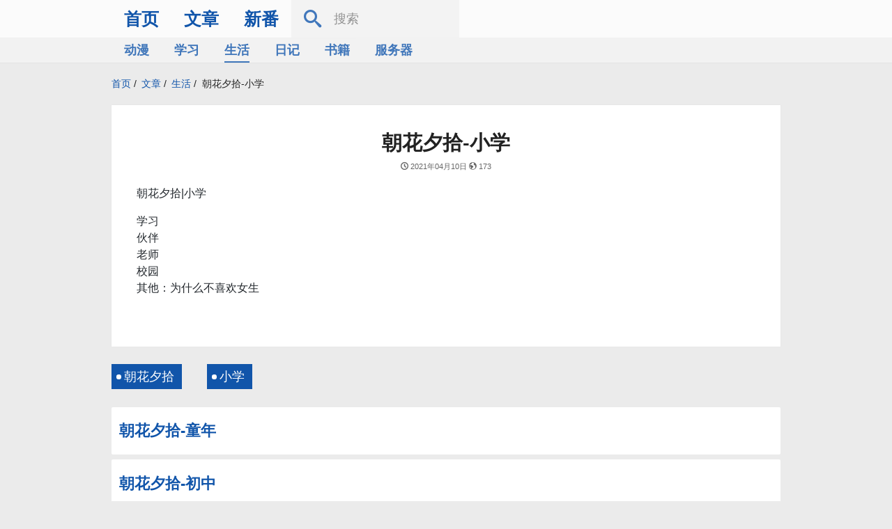

--- FILE ---
content_type: text/html
request_url: https://www.acgist.com/article/870.html
body_size: 1705
content:
<!DOCTYPE HTML>
<html>
	<head>
		<title>朝花夕拾-小学 - ACGIST</title>
		<meta charset="utf-8" />
		<meta name="viewport" content="width=device-width" />
		<meta name="keywords" content="朝花夕拾-小学,朝花夕拾,小学" />
		<meta name="description" content="朝花夕拾|小学学习伙伴老师校园其他：为什么不喜欢女生" />
		
		<link href="//static.acgist.com/resources/css/style.css" rel="stylesheet" type="text/css" />
		<link href="//static.acgist.com/resources/css/markdown.min.css" rel="stylesheet" type="text/css" />
		<script type="text/javascript" src="//static.acgist.com/resources/javascript/jquery-1.7.2.min.js"></script>
	</head>
	 
	<body>
	<header class="article_header">
		<nav class="primary">
			<div>
				<a href="/">首页</a>
				<a href="/article/">文章</a>
				<a href="/anime">新番</a>
				<a class="search">
					<form name="search" action="/search" method="get">
						<span class="af_search"></span>
						<input type="hidden" name="count" value="true" />
						<input list="hot_word" type="text" placeholder="搜索" name="word" tabindex="1" />
						<datalist id="hot_word">
							<option value="chrome edge">chrome edge</option>
							<option value="chrome">chrome</option>
							<option value="wxWidgets">wxWidgets</option>
							<option value="当男人恋爱时">当男人恋爱时</option>
							<option value="2013">2013</option>
							<option value="git 清空">git 清空</option>
							<option value="右键">右键</option>
							<option value="注解">注解</option>
							<option value="测试">测试</option>
							<option value="HttpClient">HttpClient</option>
						</datalist>
					</form>
				</a>
			</div>
		</nav>
		<nav class="sub">
			<div>
				<a href="/article/%E5%8A%A8%E6%BC%AB" title="动漫">动漫</a>
				<a href="/article/%E5%AD%A6%E4%B9%A0" title="学习">学习</a>
				<a class="select" href="/article/%E7%94%9F%E6%B4%BB" title="生活">生活</a>
				<a href="/article/%E6%97%A5%E8%AE%B0" title="日记">日记</a>
				<a href="/collect/book" title="书籍" target="_blank">书籍</a>
				<a href="/collect/server" rel="nofollow" title="服务器" target="_blank">服务器</a>
			</div>
		</nav>
	</header>
	<div class="top_fill article_fill"></div>
	<main class="main">
		<div class="bread-crumb">
			<a href="/">首页</a><span>/</span>
			<a href="/article/">文章</a><span>/</span>
			<a href="/article/%E7%94%9F%E6%B4%BB">生活</a><span>/</span>
			<a href="/article/870.html">朝花夕拾-小学</a>
		</div>
		<div class="article">
			<article>
				<h1 class="title">朝花夕拾-小学</h1>
				<p class="info">
					<span class="af_clock"></span>
					<time title="创建时间" datetime="2021-04-10">2021年04月10日</time>
					<span class="af_earth"></span>
					<span title="浏览次数" id="viewCount">0</span>
				</p>
				<div class="content markdown-body">
					<p>朝花夕拾|小学</p>
<p>学习<br />
伙伴<br />
老师<br />
校园<br />
其他：为什么不喜欢女生</p>

				</div>
			</article>
			<div class="marks">
				<ul>
						<li><a href="/search?word=%E6%9C%9D%E8%8A%B1%E5%A4%95%E6%8B%BE"><mark>朝花夕拾</mark></a></li>						<li><a href="/search?word=%E5%B0%8F%E5%AD%A6"><mark>小学</mark></a></li>
				</ul>
			</div>
			<div class="more">
				<a title="朝花夕拾-童年" href="/article/869.html">朝花夕拾-童年</a>
				<a title="朝花夕拾-初中" href="/article/871.html">朝花夕拾-初中</a>
			</div>
		</div>
	</main>
	<footer>
		<p>
			<a href="/about">关于</a>
			<a href="/">ACGIST</a>
		</p>
		<p class="copyright">Copyright <span>©</span> 2013-2025 ACGIST.COM. All Rights Reserved.</p>
	</footer>
	<script type="text/javascript">
	var _hmt = _hmt || [];
	(function() {
		var hm = document.createElement("script");
		hm.src = "//hm.baidu.com/hm.js?8c6509318eb5e1a0a0e9d1c0b4640e84";
		var s = document.getElementsByTagName("script")[0]; 
		s.parentNode.insertBefore(hm, s);
	})();
	</script>
	<script type="text/javascript">
		$(function(){
			$.get("/article/hits", {"id" : 870, "code" : Math.random()}, function(result){
				$("#viewCount").text(result);
			});
		});
	</script>
	</body>
</html>